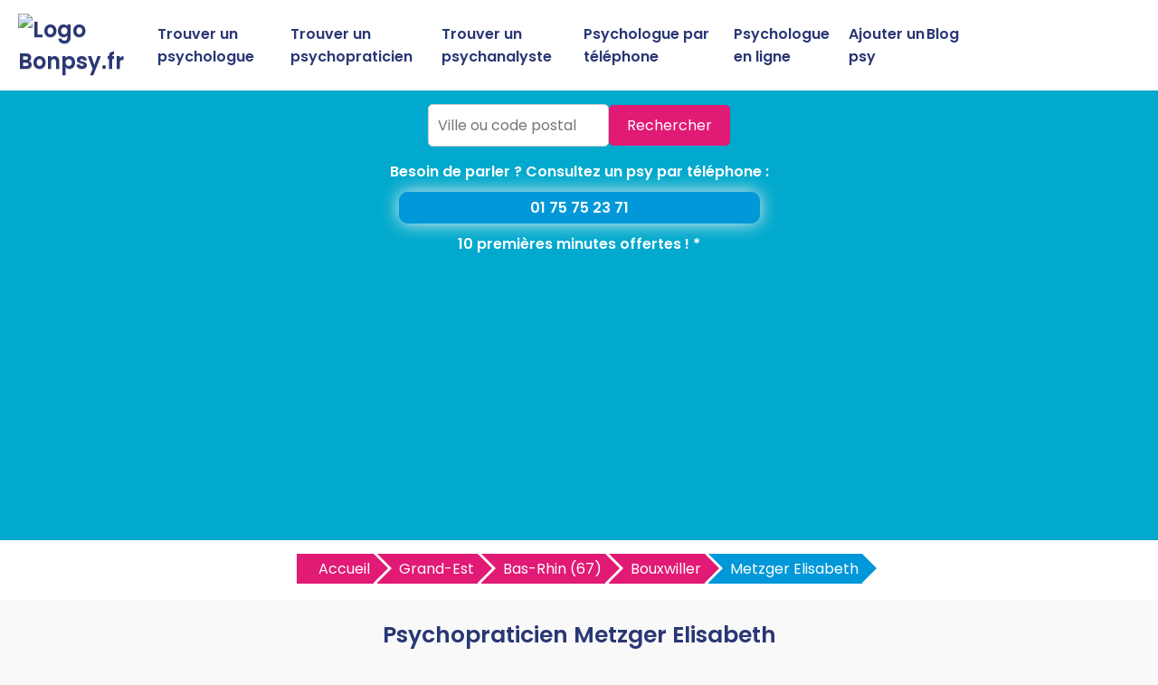

--- FILE ---
content_type: text/html
request_url: https://www.bonpsy.fr/psychopraticien-bouxwiller/metzger-elisabeth-17044.html
body_size: 8514
content:



<!DOCTYPE html>
<html lang="fr">
<head>
<meta charset="UTF-8">
<meta name="viewport" content="width=device-width, initial-scale=1.0">
<title>Metzger Elisabeth - Psychopraticien à Bouxwiller | BonPsy.fr</title>
<meta name="description" content="Découvrez Metzger Elisabeth, psychopraticien à Bouxwiller, sur BonPsy.fr : avis, infos et coordonnées pour prendre rendez-vous facilement." />
<link rel="canonical" href="https://www.bonpsy.fr/psychopraticien-bouxwiller/metzger-elisabeth-17044.html" />
<link rel="shortcut icon" href="https://www.bonpsy.fr/favicon.ico" />
<link href="https://fonts.googleapis.com/css2?family=Poppins:wght@400;600&display=swap" rel="stylesheet">
<link href="https://www.bonpsy.fr/style.css" rel="stylesheet">	
<link href="https://www.bonpsy.fr/style-concess.css" rel="stylesheet">	
<link href="https://www.bonpsy.fr/css/production/rCSS.css" rel="stylesheet" type="text/css" />	
<link rel="stylesheet" href="https://pro.fontawesome.com/releases/v5.10.0/css/all.css" integrity="sha384-AYmEC3Yw5cVb3ZcuHtOA93w35dYTsvhLPVnYs9eStHfGJvOvKxVfELGroGkvsg+p" crossorigin="anonymous"/>	
<meta name="google-site-verification" content="rOd_SvnyUkrDlmiDKo8TR2dArkECD1qh-Wqv7cCclrk" />
<script type="text/javascript" src="https://www.bonpsy.fr/js/production/jquery-1.11.2.min.js"></script>
<script src="https://maxcdn.bootstrapcdn.com/bootstrap/4.0.0/js/bootstrap.min.js" integrity="sha384-JZR6Spejh4U02d8jOt6vLEHfe/JQGiRRSQQxSfFWpi1MquVdAyjUar5+76PVCmYl" crossorigin="anonymous"></script>
<link rel="stylesheet" href="https://unpkg.com/leaflet@1.3.1/dist/leaflet.css" integrity="sha512-Rksm5RenBEKSKFjgI3a41vrjkw4EVPlJ3+OiI65vTjIdo9brlAacEuKOiQ5OFh7cOI1bkDwLqdLw3Zg0cRJAAQ=="crossorigin="" />
<script async src="https://pagead2.googlesyndication.com/pagead/js/adsbygoogle.js?client=ca-pub-5796841604425765"
     crossorigin="anonymous"></script>
</head>
<body>

<header>
    <div class="logo"><a href="https://www.bonpsy.fr" title="Trouvez le meilleur psy près de chez vous avec BonPsy.fr"><img src="https://www.bonpsy.fr/logo.jpg" alt="Logo Bonpsy.fr"></a></div>
    <div class="menu-icon" onclick="toggleMenu()">
        <span></span>
        <span></span>
        <span></span>
    </div>
    <nav>
        <ul id="menu">
            <li><a href="https://www.bonpsy.fr/meilleur-psychologue.html" title="Trouvez un psychologue">Trouver un psychologue</a></li>
			<li><a href="https://www.bonpsy.fr/meilleur-psychopraticien.html" title="Trouvez un psychopraticien">Trouver un psychopraticien</a></li>
			<li><a href="https://www.bonpsy.fr/meilleur-psychanalyste.html" title="Trouvez un psychanalyste">Trouver un psychanalyste</a></li>
            <li><a href="https://www.bonpsy.fr/psychologue-par-telephone.html" title="Consultez un psychologue par téléphone">Psychologue par téléphone</a></li>
            <li><a href="https://www.bonpsy.fr/psychologue-en-ligne.html" title="Consultez un psychologue en ligne">Psychologue en ligne</a></li>				
            <li><a href="https://www.bonpsy.fr/ajouter-psy.html" title="Ajouter un psy sur BonPsy.fr">Ajouter un psy</a></li>
            <li><a href="https://www.bonpsy.fr/blog/" title="Blog de BonPsy.fr">Blog</a></li>
        </ul>
    </nav>
</header>

<section class="hero1">
	<form action="https://www.bonpsy.fr/recherche2.php" id="searchthis" method="get">
    <div class="search-box">
        <input name="q" type="text" placeholder="Ville ou code postal">
        <button>Rechercher</button>
    </div>
	</form>
	<p>Besoin de parler ? Consultez un psy par téléphone :<a href="tel:0175752371">01 75 75 23 71</a>10 premières minutes offertes ! *</p>		
</section>

<section class="breadcrump-section">
<ul class="breadcrumb bc2x">
  <li><a href="/" >Accueil</a></li>
  <li><a href="https://www.bonpsy.fr/meilleur-psychopraticien-grand-est-r.html" title="Les meilleurs psychopraticiens en Grand-Est">Grand-Est</a></li>
	   
  <li><a href="https://www.bonpsy.fr/meilleur-psychopraticien-bas-rhin-67-d.html" title="Les meilleurs psychopraticiens Bas-Rhin">Bas-Rhin (67)</a></li> 
  <li><a href="https://www.bonpsy.fr/meilleur-psychopraticien-bouxwiller-67330-v.html" title="Les meilleurs psychopraticiens &agrave; Bouxwiller">Bouxwiller</a></li>    
  <li><a href="#">Metzger Elisabeth</a></li>


</ul>
</section>

<div class="container-intro">
<h1>Psychopraticien Metzger Elisabeth</h1>
<p>
Retrouvez ici toutes les informations pratiques sur le psychopraticien Metzger Elisabeth à Bouxwiller : téléphone, tarifs, horaires, types de thérapies proposées et profils des patients accueillis. Découvrez également les avis des internautes et ses coordonnées pour prendre rendez-vous rapidement.</p>
</div>
<div class="container">

    <div class="card2">
<h2>Coordonn&eacute;es</h2>	
<h3>Adresse</h3> 3 Rue Schattenmann 67330 Bouxwiller<h3>Téléphone</h3>
<p><a href="#" class="telopt2" data-id="17044">&#9742; Afficher le N° *</a><p>
</div>

<div class="card2">
<h2>Avis sur le psychopraticien Metzger Elisabeth</h2>	
<p>Découvrez ce que pensent les patients ayant consulté Metzger Elisabeth, psychopraticien à Bouxwiller. Ces avis mettent en lumière les méthodes utilisées, les résultats obtenus et l’accompagnement proposé. En lisant ces retours, vous pourrez mieux évaluer si Metzger Elisabeth est le psychopraticien adapté pour répondre à vos besoins spécifiques et objectifs de changement.</p>    		<div class="card-body">
    			<div class="row">
    				<div class="col-sm-4 text-center">
    					<div class="text-warning mt-4 mb-4">
    						<h3><span id="average_rating">0.0</span> / 5</h3>
    					</div>
    					<div class="mb-3">
    						<i class="fas fa-star star-light mr-1 main_star"></i>
                            <i class="fas fa-star star-light mr-1 main_star"></i>
                            <i class="fas fa-star star-light mr-1 main_star"></i>
                            <i class="fas fa-star star-light mr-1 main_star"></i>
                            <i class="fas fa-star star-light mr-1 main_star"></i>
	    				</div>
    					<h3 style="font-size:20px;"> <span id="total_review" >0</span> avis</h3>
    				</div>
    				<div class="col-sm-4">
    					<p>
                            <div class="progress-label-left"><b>5</b> <i class="fas fa-star text-warning"></i></div>

                            <div class="progress-label-right">(<span id="total_five_star_review">0</span>)</div>
                            <div class="progress">
                                <div class="progress-bar bg-warning" role="progressbar" aria-valuenow="0" aria-valuemin="0" aria-valuemax="100" id="five_star_progress"></div>
                            </div>
                        </p>
    					<p>
                            <div class="progress-label-left"><b>4</b> <i class="fas fa-star text-warning"></i></div>
                            
                            <div class="progress-label-right">(<span id="total_four_star_review">0</span>)</div>
                            <div class="progress">
                                <div class="progress-bar bg-warning" role="progressbar" aria-valuenow="0" aria-valuemin="0" aria-valuemax="100" id="four_star_progress"></div>
                            </div>               
                        </p>
    					<p>
                            <div class="progress-label-left"><b>3</b> <i class="fas fa-star text-warning"></i></div>
                            
                            <div class="progress-label-right">(<span id="total_three_star_review">0</span>)</div>
                            <div class="progress">
                                <div class="progress-bar bg-warning" role="progressbar" aria-valuenow="0" aria-valuemin="0" aria-valuemax="100" id="three_star_progress"></div>
                            </div>               
                        </p>
    					<p>
                            <div class="progress-label-left"><b>2</b> <i class="fas fa-star text-warning"></i></div>
                            
                            <div class="progress-label-right">(<span id="total_two_star_review">0</span>)</div>
                            <div class="progress">
                                <div class="progress-bar bg-warning" role="progressbar" aria-valuenow="0" aria-valuemin="0" aria-valuemax="100" id="two_star_progress"></div>
                            </div>               
                        </p>
    					<p>
                            <div class="progress-label-left"><b>1</b> <i class="fas fa-star text-warning"></i></div>
                            
                            <div class="progress-label-right">(<span id="total_one_star_review">0</span>)</div>
                            <div class="progress">
                                <div class="progress-bar bg-warning" role="progressbar" aria-valuenow="0" aria-valuemin="0" aria-valuemax="100" id="one_star_progress"></div>
                            </div>               
                        </p>
    				</div>
    				<div class="col-sm-4 text-center">
    					<div class="mt-4 mb-3" style="font-size:20px;">Laisser un avis</div>
    					<button type="button" name="add_review" id="add_review" class="btn btn-primary" style="font-size:20px;">Evaluer</button>
    				</div>
    			</div>
    		</div>

    	<div class="mt-5" id="review_content"></div>
		
<div id="review_modal" class="modal" tabindex="-1" role="dialog">
  	<div class="modal-dialog modal-dialog-centered" role="document">
    	<div class="modal-content">
	      	<div class="modal-header">
	        	<h3 class="modal-title" style="font-size:20px;">Evaluer Metzger Elisabeth</h3>
	        	<button type="button" class="close" data-dismiss="modal" aria-label="Close">
	          		<span aria-hidden="true">&times;</span>
	        	</button>
	      	</div>
	      	<div class="modal-body">
	      		<div class="text-center mt-2 mb-4">
	        		<i style="font-size:20px;" class="fas fa-star star-light submit_star mr-1" id="submit_star_1" data-rating="1"></i>
                    <i style="font-size:20px;" class="fas fa-star star-light submit_star mr-1" id="submit_star_2" data-rating="2"></i>
                    <i style="font-size:20px;" class="fas fa-star star-light submit_star mr-1" id="submit_star_3" data-rating="3"></i>
                    <i style="font-size:20px;" class="fas fa-star star-light submit_star mr-1" id="submit_star_4" data-rating="4"></i>
                    <i style="font-size:20px;" class="fas fa-star star-light submit_star mr-1" id="submit_star_5" data-rating="5"></i>
	        	</div>
	        	<div class="form-group" >
	        		<input style="font-size:15px;" type="text" name="user_name" id="user_name" class="form-control" placeholder="Votre nom" />
	        	</div>
	        	<div class="form-group">
	        		<textarea style="font-size:15px;" name="user_review" id="user_review" class="form-control" placeholder="Votre avis"></textarea>
	        	</div>
	        	<div class="form-group text-center mt-4">
	        		<button style="font-size:15px;" type="button" class="btn btn-primary" id="save_review">Soumettre</button>
	        	</div>
	      	</div>
    	</div>
  	</div>
</div>

<style>
.progress-label-left
{
    float: left;
    margin-right: 0.5em;
    line-height: 1em;
}
.progress-label-right
{
    float: right;
    margin-left: 0.3em;
    line-height: 1em;
}
.star-light
{
	color:#e9ecef;
}
</style>

<input type=hidden id=id_recup value=17044 />
<input type=hidden id=uri value=/psychopraticien-bouxwiller/metzger-elisabeth-17044.html />
<input type=hidden id=type value=psy />

<script>

var id = document.getElementById('id_recup').value; 
var uri = document.getElementById('uri').value; 
var type = document.getElementById('type').value; 

$(document).ready(function(){

	var rating_data = 0;

    $('#add_review').click(function(){

        $('#review_modal').modal('show');

    });

    $(document).on('mouseenter', '.submit_star', function(){

        var rating = $(this).data('rating');

        reset_background();

        for(var count = 1; count <= rating; count++)
        {

            $('#submit_star_'+count).addClass('text-warning');

        }

    });

    function reset_background()
    {
        for(var count = 1; count <= 5; count++)
        {

            $('#submit_star_'+count).addClass('star-light');

            $('#submit_star_'+count).removeClass('text-warning');

        }
    }

    $(document).on('mouseleave', '.submit_star', function(){

        reset_background();

        for(var count = 1; count <= rating_data; count++)
        {

            $('#submit_star_'+count).removeClass('star-light');

            $('#submit_star_'+count).addClass('text-warning');
        }

    });

    $(document).on('click', '.submit_star', function(){

        rating_data = $(this).data('rating');

    });

    $('#save_review').click(function(){

        var user_name = $('#user_name').val();

        var user_review = $('#user_review').val();

        if(user_name == '' || user_review == '')
        {
            alert("Merci de renseigner tous les champs.");
            return false;
        }
        else
        {
            $.ajax({
                url:"https://www.bonpsy.fr/submit_rating.php",
                method:"POST",
                data:{rating_data:rating_data, user_name:user_name, user_review:user_review, id:id, uri:uri, type:type},
                success:function(data)
                {
                    $('#review_modal').modal('hide');

                    load_rating_data();

                    alert(data);
                }
            })
        }

    });

    load_rating_data();

    function load_rating_data()
    {
        $.ajax({
		    url:"https://www.bonpsy.fr/submit_rating.php",
            method:"POST",
            data:{action:'load_data', id:id, type:type},
            dataType:"JSON",
            success:function(data)
            {
                $('#average_rating').text(data.average_rating);
                $('#total_review').text(data.total_review);

                var count_star = 0;

                $('.main_star').each(function(){
                    count_star++;
                    if(Math.ceil(data.average_rating) >= count_star)
                    {
                        $(this).addClass('text-warning');
                        $(this).addClass('star-light');
                    }
                });

                $('#total_five_star_review').text(data.five_star_review);

                $('#total_four_star_review').text(data.four_star_review);

                $('#total_three_star_review').text(data.three_star_review);

                $('#total_two_star_review').text(data.two_star_review);

                $('#total_one_star_review').text(data.one_star_review);

                $('#five_star_progress').css('width', (data.five_star_review/data.total_review) * 100 + '%');

                $('#four_star_progress').css('width', (data.four_star_review/data.total_review) * 100 + '%');

                $('#three_star_progress').css('width', (data.three_star_review/data.total_review) * 100 + '%');

                $('#two_star_progress').css('width', (data.two_star_review/data.total_review) * 100 + '%');

                $('#one_star_progress').css('width', (data.one_star_review/data.total_review) * 100 + '%');

                if(data.review_data.length > 0)
                {
                    var html = '';

                    for(var count = 0; count < data.review_data.length; count++)
                    {
                        html += '<div class="row mb-3">';

                        html += '<div class="col-sm-1"><div class="rounded-circle bg-danger text-white pt-2 pb-2"><div class="text-center">'+data.review_data[count].user_name.charAt(0)+'</div></div></div>';

                        html += '<div class="col-sm-11">';

                        html += '<div class="card1">';

                        html += '<div class="card-header"><b>'+data.review_data[count].user_name+'</b></div>';

                        html += '<div class="card-body">';

                        for(var star = 1; star <= 5; star++)
                        {
                            var class_name = '';

                            if(data.review_data[count].rating >= star)
                            {
                                class_name = 'text-warning';
                            }
                            else
                            {
                                class_name = 'star-light';
                            }

                            html += '<i class="fas fa-star '+class_name+' mr-1"></i>';
                        }

                        html += '<br />';

                        html += data.review_data[count].user_review;

                        html += '</div>';

                        html += '<div class="card-footer text-right">On '+data.review_data[count].datetime+'</div>';

                        html += '</div>';

                        html += '</div>';

                        html += '</div>';
                    }

                    $('#review_content').html(html);
                }
            }
        })
    }

});
</script>	
<p>Vous avez d&eacute;j&agrave; consult&eacute; Metzger Elisabeth ? Vous pensez que c'est le meilleur psychopraticien sur Bouxwiller ? Au contraire, vous avez &eacute;t&eacute; d&eacute;&ccedil;u(e) ? Quoiqu'il en soit, donnez votre avis sur Metzger Elisabeth et guidez ainsi les internautes vers un bon psychopraticien sur Bouxwiller et ses environs.</p>

</div>

    <div class="card2">
        <h2>Présentation du psychopraticien Metzger Elisabeth à Bouxwiller</h3>
<p>
Besoin de consulter un psychopraticien sur Bouxwiller ?
Si vous êtes confronté à des difficultés comme le stress, les troubles anxieux, des blocages émotionnels, ou des conflits personnels ou professionnels, Metzger Elisabeth peut vous accompagner.
Le psychopraticien propose des approches pratiques et ciblées pour vous aider à comprendre et dépasser vos blocages, améliorer vos relations, ou encore développer des stratégies concrètes face à des situations complexes. En travaillant sur des objectifs précis, Metzger Elisabeth vous aide à retrouver confiance en vous et à progresser efficacement dans votre vie quotidienne.</p>
<h3>Types de psychoth&eacute;rapies</h3>	
<p>Aucune information sur les mod&egrave;les th&eacute;rapeutiques et techniques psychoth&eacute;rapiques.</p><h3>Types de patients</h3>
<p>Aucune information sur les consultations enfant, adolescent, adulte, couple et famille.</p></p>
    </div>
	    <div class="card2">
        <h2>Informations pratiques</h2>
<h3 class="heading">Horaires</h3>
<p>Aucune information sur les horaires de consultations.</p><h3 class="heading">Tarifs</h3>
<p>Aucune information sur le prix de la consultation.</p><h3>Prendre rendez-vous avec Metzger Elisabeth</h3>
<p>La prise de rendez-vous ne se fait que par t&eacute;l&eacute;phone uniquement.</p>
Pour prendre rendez-vous avec Metzger Elisabeth à Bouxwiller, appelez dès maintenant le numéro suivant :
<p><a href="#" class="telopt2" data-id="17044">&#9742; Afficher le N° *</a><p>
<h3>Plan d'accès</h3>
<script src="https://unpkg.com/leaflet@1.3.1/dist/leaflet.js" integrity="sha512-/Nsx9X4HebavoBvEBuyp3I7od5tA0UzAxs+j83KgC8PU0kgB4XiK4Lfe4y4cgBtaRJQEIFCW+oC506aPT2L1zw=="crossorigin=""></script>
		<script type="text/javascript">
			var lat = 48.8233;
			var lon = 7.47709;
			var macarte = null;
			function initMap() {
                macarte = L.map('map').setView([lat, lon], 16);
                L.tileLayer('https://{s}.tile.openstreetmap.fr/osmfr/{z}/{x}/{y}.png', {
                    attribution: 'donn&eacute;es © <a href="//osm.org/copyright" rel="nofollow">OpenStreetMap</a>/ODbL - rendu <a href="//openstreetmap.fr" rel="nofollow">OSM France</a>',
                    minZoom: 1,
                    maxZoom: 20
                }).addTo(macarte);
var marker = L.marker([lat, lon]).addTo(macarte);
            }
			window.onload = function(){
				initMap(); 
			};

		</script>
		<style type="text/css">
			#map{ 
				height:400px;
			}
		</style>
		<div id="map">
		</div>

    </div>
</div>	



<section class="last-section-intro">
<h2>Psychopraticiens à proximité</h2>
<div class="villes-prox-villes">

<div class="card3">
<h3><a href="https://www.bonpsy.fr/psychopraticien-issenhausen/heitz-charles-17046.html" title="Heitz Charles, psychopraticien &agrave; Issenhausen">Psychopraticien Heitz Charles</a></h3>
<p><div class="simpleRatings" style="margin-top:20px;"><form method="post" action="#" class="starsmediumorange" style="width:100px; height:20px" title="Pas encore &eacute;valu&eacute;"><div class="average" style="width:0%" title="Pas encore &eacute;valu&eacute;"></div></form></div></p>
<p>2 Rue de l'Eglise 67330 Issenhausen</p>
<p><a href="#" class="telopt" data-id="17046">&#9742; Afficher le N° *</a></p>
</div>
<div class="card3">
<h3><a href="https://www.bonpsy.fr/psychopraticien-steinbourg/muller-natacha-17138.html" title="Muller Natacha, psychopraticien &agrave; Steinbourg">Psychopraticien Muller Natacha</a></h3>
<p><div class="simpleRatings" style="margin-top:20px;"><form method="post" action="#" class="starsmediumorange" style="width:100px; height:20px" title="Pas encore &eacute;valu&eacute;"><div class="average" style="width:0%" title="Pas encore &eacute;valu&eacute;"></div></form></div></p>
<p>10 Rue Mar Leclerc 67790 Steinbourg</p>
<p><a href="#" class="telopt" data-id="17138">&#9742; Afficher le N° *</a></p>
</div>
<div class="card3">
<h3><a href="https://www.bonpsy.fr/psychopraticien-ettendorf/lesquerade-diane-17047.html" title="Lesquerade Diane, psychopraticien &agrave; Ettendorf">Psychopraticien Lesquerade Diane</a></h3>
<p><div class="simpleRatings" style="margin-top:20px;"><form method="post" action="#" class="starsmediumorange" style="width:100px; height:20px" title="Pas encore &eacute;valu&eacute;"><div class="average" style="width:0%" title="Pas encore &eacute;valu&eacute;"></div></form></div></p>
<p>135 Rue St Jean 67350 Ettendorf</p>
<p><a href="#" class="telopt" data-id="17047">&#9742; Afficher le N° *</a></p>
</div>
<div class="card3">
<h3><a href="https://www.bonpsy.fr/psychopraticien-bernolsheim/guillaume-hubert-16966.html" title="Guillaume Hubert, psychopraticien &agrave; Bernolsheim">Psychopraticien Guillaume Hubert</a></h3>
<p><div class="simpleRatings" style="margin-top:20px;"><form method="post" action="#" class="starsmediumorange" style="width:100px; height:20px" title="Pas encore &eacute;valu&eacute;"><div class="average" style="width:0%" title="Pas encore &eacute;valu&eacute;"></div></form></div></p>
<p>33 Rue Principale 67170 Bernolsheim</p>
<p><a href="#" class="telopt" data-id="16966">&#9742; Afficher le N° *</a></p>
</div>
<div class="card3">
<h3><a href="https://www.bonpsy.fr/psychopraticien-batzendorf/fournier-antoinette-17073.html" title="Fournier Antoinette, psychopraticien &agrave; Batzendorf">Psychopraticien Fournier Antoinette</a></h3>
<p><div class="simpleRatings" style="margin-top:20px;"><form method="post" action="#" class="starsmediumorange" style="width:100px; height:20px" title="Pas encore &eacute;valu&eacute;"><div class="average" style="width:0%" title="Pas encore &eacute;valu&eacute;"></div></form></div></p>
<p>5 Rue Aulnes 67500 Batzendorf</p>
<p><a href="#" class="telopt" data-id="17073">&#9742; Afficher le N° *</a></p>
</div>
<div class="card3">
<h3><a href="https://www.bonpsy.fr/psychopraticien-batzendorf/asso-europeenne-therapie-psychocorporelle-relationnelle-17072.html" title="Asso Europeenne Thérapie Psychocorporelle Relationnelle, psychopraticien &agrave; Batzendorf">Psychopraticien Asso Europeenne Thérapie Psychocorporelle Relationnelle</a></h3>
<p><div class="simpleRatings" style="margin-top:20px;"><form method="post" action="#" class="starsmediumorange" style="width:100px; height:20px" title="Pas encore &eacute;valu&eacute;"><div class="average" style="width:0%" title="Pas encore &eacute;valu&eacute;"></div></form></div></p>
<p>5 Rue Aulnes 67500 Batzendorf</p>
<p><a href="#" class="telopt" data-id="17072">&#9742; Afficher le N° *</a></p>
</div>
<div class="card3">
<h3><a href="https://www.bonpsy.fr/psychopraticien-niederschaeffolsheim/trompeter-michele-17092.html" title="Trompeter Michèle, psychopraticien &agrave; Niederschaeffolsheim">Psychopraticien Trompeter Michèle</a></h3>
<p><div class="simpleRatings" style="margin-top:20px;"><form method="post" action="#" class="starsmediumorange" style="width:100px; height:20px" title="Pas encore &eacute;valu&eacute;"><div class="average" style="width:0%" title="Pas encore &eacute;valu&eacute;"></div></form></div></p>
<p>51 Rue Général de Gaulle 67500 Niederschaeffolsheim</p>
<p><a href="#" class="telopt" data-id="17092">&#9742; Afficher le N° *</a></p>
</div>
<div class="card3">
<h3><a href="https://www.bonpsy.fr/psychopraticien-brumath/thomas-christine-16971.html" title="Thomas Christine, psychopraticien &agrave; Brumath">Psychopraticien Thomas Christine</a></h3>
<p><div class="simpleRatings" style="margin-top:20px;"><form method="post" action="#" class="starsmediumorange" style="width:100px; height:20px" title="Pas encore &eacute;valu&eacute;"><div class="average" style="width:0%" title="Pas encore &eacute;valu&eacute;"></div></form></div></p>
<p>12 A Rue André Malraux 67170 Brumath</p>
<p><a href="#" class="telopt" data-id="16971">&#9742; Afficher le N° *</a></p>
</div>
<div class="card3">
<h3><a href="https://www.bonpsy.fr/psychopraticien-brumath/klein-ayline-16970.html" title="Klein Ayline, psychopraticien &agrave; Brumath">Psychopraticien Klein Ayline</a></h3>
<p><div class="simpleRatings" style="margin-top:20px;"><form method="post" action="#" class="starsmediumorange" style="width:100px; height:20px" title="Pas encore &eacute;valu&eacute;"><div class="average" style="width:0%" title="Pas encore &eacute;valu&eacute;"></div></form></div></p>
<p>4 Rue Cerf 67170 Brumath</p>
<p><a href="#" class="telopt" data-id="16970">&#9742; Afficher le N° *</a></p>
</div></div>
</section>

<section class="footer">
        <p>Copyright ©BonPsy.fr 2017 - 2025</p>
		<p><a href="https://www.bonpsy.fr/mentions-legales.html" title="Les mentions légales de BonPsy.fr">Mentions légales</a> - <a href="https://www.bonpsy.fr/mentions-legales.html#contact" title="Nous contacter">Nous contacter</a></p>
<p>* 10 premières minutes offertes, puis 2,50€/min supplémentaire, sans engagement.</p>
    <p>Psy par villes</p>

	
    <div class="recherche-villes-grid">
	    <div class="ville-card"><a href="https://www.bonpsy.fr/meilleur-psychologue-aix-en-provence-13100-v.html" title="Trouver un psychologue &agrave; Aix En Provence">Psychologue Aix En Provence</a></div><div class="ville-card"><a href="https://www.bonpsy.fr/meilleur-psychopraticien-aix-en-provence-13100-v.html" title="Trouver un psychopraticien &agrave; Aix En Provence">Psychopraticien Aix En Provence</a></div><div class="ville-card"><a href="https://www.bonpsy.fr/meilleur-psychanalyste-aix-en-provence-13100-v.html" title="Trouver un psychanalyste &agrave; Aix En Provence">Psychanalyste Aix En Provence</a></div><div class="ville-card"><a href="https://www.bonpsy.fr/meilleur-psychologue-bordeaux-33000-v.html" title="Trouver un psychologue &agrave; Bordeaux">Psychologue Bordeaux</a></div><div class="ville-card"><a href="https://www.bonpsy.fr/meilleur-psychopraticien-bordeaux-33000-v.html" title="Trouver un psychopraticien &agrave; Bordeaux">Psychopraticien Bordeaux</a></div><div class="ville-card"><a href="https://www.bonpsy.fr/meilleur-psychanalyste-bordeaux-33000-v.html" title="Trouver un psychanalyste &agrave; Bordeaux">Psychanalyste Bordeaux</a></div><div class="ville-card"><a href="https://www.bonpsy.fr/meilleur-psychologue-grenoble-38000-v.html" title="Trouver un psychologue &agrave; Grenoble">Psychologue Grenoble</a></div><div class="ville-card"><a href="https://www.bonpsy.fr/meilleur-psychopraticien-grenoble-38000-v.html" title="Trouver un psychopraticien &agrave; Grenoble">Psychopraticien Grenoble</a></div><div class="ville-card"><a href="https://www.bonpsy.fr/meilleur-psychanalyste-grenoble-38000-v.html" title="Trouver un psychanalyste &agrave; Grenoble">Psychanalyste Grenoble</a></div><div class="ville-card"><a href="https://www.bonpsy.fr/meilleur-psychologue-lyon-69000-v.html" title="Trouver un psychologue &agrave; Lyon">Psychologue Lyon</a></div><div class="ville-card"><a href="https://www.bonpsy.fr/meilleur-psychopraticien-lyon-69000-v.html" title="Trouver un psychopraticien &agrave; Lyon">Psychopraticien Lyon</a></div><div class="ville-card"><a href="https://www.bonpsy.fr/meilleur-psychanalyste-lyon-69000-v.html" title="Trouver un psychanalyste &agrave; Lyon">Psychanalyste Lyon</a></div><div class="ville-card"><a href="https://www.bonpsy.fr/meilleur-psychologue-paris-75000-v.html" title="Trouver un psychologue &agrave; Paris">Psychologue Paris</a></div><div class="ville-card"><a href="https://www.bonpsy.fr/meilleur-psychopraticien-paris-75000-v.html" title="Trouver un psychopraticien &agrave; Paris">Psychopraticien Paris</a></div><div class="ville-card"><a href="https://www.bonpsy.fr/meilleur-psychanalyste-paris-75000-v.html" title="Trouver un psychanalyste &agrave; Paris">Psychanalyste Paris</a></div><div class="ville-card"><a href="https://www.bonpsy.fr/meilleur-psychologue-marseille-13000-v.html" title="Trouver un psychologue &agrave; Marseille">Psychologue Marseille</a></div><div class="ville-card"><a href="https://www.bonpsy.fr/meilleur-psychopraticien-marseille-13000-v.html" title="Trouver un psychopraticien &agrave; Marseille">Psychopraticien Marseille</a></div><div class="ville-card"><a href="https://www.bonpsy.fr/meilleur-psychanalyste-marseille-13000-v.html" title="Trouver un psychanalyste &agrave; Marseille">Psychanalyste Marseille</a></div><div class="ville-card"><a href="https://www.bonpsy.fr/meilleur-psychologue-nantes-44000-v.html" title="Trouver un psychologue &agrave; Nantes">Psychologue Nantes</a></div><div class="ville-card"><a href="https://www.bonpsy.fr/meilleur-psychopraticien-nantes-44000-v.html" title="Trouver un psychopraticien &agrave; Nantes">Psychopraticien Nantes</a></div><div class="ville-card"><a href="https://www.bonpsy.fr/meilleur-psychanalyste-nantes-44000-v.html" title="Trouver un psychanalyste &agrave; Nantes">Psychanalyste Nantes</a></div><div class="ville-card"><a href="https://www.bonpsy.fr/meilleur-psychologue-strasbourg-67000-v.html" title="Trouver un psychologue &agrave; Strasbourg">Psychologue Strasbourg</a></div><div class="ville-card"><a href="https://www.bonpsy.fr/meilleur-psychopraticien-strasbourg-67000-v.html" title="Trouver un psychopraticien &agrave; Strasbourg">Psychopraticien Strasbourg</a></div><div class="ville-card"><a href="https://www.bonpsy.fr/meilleur-psychanalyste-strasbourg-67000-v.html" title="Trouver un psychanalyste &agrave; Strasbourg">Psychanalyste Strasbourg</a></div><div class="ville-card"><a href="https://www.bonpsy.fr/meilleur-psychologue-lille-59000-v.html" title="Trouver un psychologue &agrave; Lille">Psychologue Lille</a></div><div class="ville-card"><a href="https://www.bonpsy.fr/meilleur-psychopraticien-lille-59000-v.html" title="Trouver un psychopraticien &agrave; Lille">Psychopraticien Lille</a></div><div class="ville-card"><a href="https://www.bonpsy.fr/meilleur-psychanalyste-lille-59000-v.html" title="Trouver un psychanalyste &agrave; Lille">Psychanalyste Lille</a></div><div class="ville-card"><a href="https://www.bonpsy.fr/meilleur-psychologue-nice-06000-v.html" title="Trouver un psychologue &agrave; Nice">Psychologue Nice</a></div><div class="ville-card"><a href="https://www.bonpsy.fr/meilleur-psychopraticien-nice-06000-v.html" title="Trouver un psychopraticien &agrave; Nice">Psychopraticien Nice</a></div><div class="ville-card"><a href="https://www.bonpsy.fr/meilleur-psychanalyste-nice-06000-v.html" title="Trouver un psychanalyste &agrave; Nice">Psychanalyste Nice</a></div><div class="ville-card"><a href="https://www.bonpsy.fr/meilleur-psychologue-montpellier-34000-v.html" title="Trouver un psychologue &agrave; Montpellier">Psychologue Montpellier</a></div><div class="ville-card"><a href="https://www.bonpsy.fr/meilleur-psychopraticien-montpellier-34000-v.html" title="Trouver un psychopraticien &agrave; Montpellier">Psychopraticien Montpellier</a></div><div class="ville-card"><a href="https://www.bonpsy.fr/meilleur-psychanalyste-montpellier-34000-v.html" title="Trouver un psychanalyste &agrave; Montpellier">Psychanalyste Montpellier</a></div><div class="ville-card"><a href="https://www.bonpsy.fr/meilleur-psychologue-rennes-35000-v.html" title="Trouver un psychologue &agrave; Rennes">Psychologue Rennes</a></div><div class="ville-card"><a href="https://www.bonpsy.fr/meilleur-psychopraticien-rennes-35000-v.html" title="Trouver un psychopraticien &agrave; Rennes">Psychopraticien Rennes</a></div><div class="ville-card"><a href="https://www.bonpsy.fr/meilleur-psychanalyste-rennes-35000-v.html" title="Trouver un psychanalyste &agrave; Rennes">Psychanalyste Rennes</a></div><div class="ville-card"><a href="https://www.bonpsy.fr/meilleur-psychologue-toulouse-31000-v.html" title="Trouver un psychologue &agrave; Toulouse">Psychologue Toulouse</a></div><div class="ville-card"><a href="https://www.bonpsy.fr/meilleur-psychopraticien-toulouse-31000-v.html" title="Trouver un psychopraticien &agrave; Toulouse">Psychopraticien Toulouse</a></div><div class="ville-card"><a href="https://www.bonpsy.fr/meilleur-psychanalyste-toulouse-31000-v.html" title="Trouver un psychanalyste &agrave; Toulouse">Psychanalyste Toulouse</a></div>		
    </div>

<!-- Google tag (gtag.js) -->
<script async src="https://www.googletagmanager.com/gtag/js?id=G-WR828CKDJ8"></script>
<script>
  window.dataLayer = window.dataLayer || [];
  function gtag(){dataLayer.push(arguments);}
  gtag('js', new Date());

  gtag('config', 'G-WR828CKDJ8');
</script>


<script>
    function toggleMenu() {
        const menu = document.getElementById('menu');
        menu.classList.toggle('show');
    }
</script>

<link rel="stylesheet" type="text/css" href="https://www.bonpsy.fr/css/production/aide.css" media="all" />

<div class="aide-overlay" id="aide-overlay" role="dialog" aria-modal="true" aria-labelledby="aide-title" aria-describedby="aide-desc">
  <div class="aide-dialog">
    <button class="aide-close" type="button" id="aide-close" aria-label="Fermer le popup">✕</button>

    <div class="aide-header">
      <div class="aide-title" id="aide-title">Besoin d'aide&nbsp;?</div>
    </div>

    <div class="aide-body">
      <p id="aide-desc">
        <strong>Un simple échange peut tout changer</strong>. Nos psychologues sont là pour vous écouter, vous soutenir et vous aider à y voir plus clair. Appelez maintenant, sans rendez-vous, en toute confidentialité.
      </p>
    </div>

    <div class="aide-actions">
<a class="aide-btn-primary" id="aide-call" href="tel:0175752371" rel="nofollow">
  <svg viewBox="0 0 24 24" fill="currentColor" aria-hidden="true">
    <path d="M21 16.5v2a2 2 0 0 1-2.18 2 19.8 19.8 0 0 1-8.63-3.08A19.46 19.46 0 0 1 3.58 10.8 19.8 19.8 0 0 1 .5 2.18 2 2 0 0 1 2.5 0h2A2 2 0 0 1 6.5 1.72c.2.76.46 1.5.78 2.22a2 2 0 0 1-.45 2.11L6 7a16 16 0 0 0 7 7l.95-.83a2 2 0 0 1 2.11-.45c.72.32 1.46.58 2.22.78A2 2 0 0 1 21 16.5Z"/>
  </svg>
  01 75 75 23 71	
</a>
    </div>

    <div class="aide-footer-note">
    10 premières minutes offertes ! 7j/7, de 8h à 3h (puis 2.50€/min payable par CB).
    </div>
  </div>
</div>

<script>
  (function () {
    // ▼ Variable pour le temps d’apparition (en millisecondes)
    var AIDE_POPUP_DELAY_MS = 100; // ex. 900 = 0,9 seconde

    var overlay = document.getElementById('aide-overlay');
    var btnClose = document.getElementById('aide-close');

    function openPopup() {
      overlay.classList.add('aide-open');
      var callBtn = document.getElementById('aide-call');
      if (callBtn) { callBtn.focus(); }
    }
    function closePopup() {
      overlay.classList.remove('aide-open');
    }

    btnClose.addEventListener('click', closePopup);
    overlay.addEventListener('click', function (e) {
      if (e.target === overlay) closePopup();
    });
    document.addEventListener('keydown', function (e) {
      if (e.key === 'Escape') closePopup();
    });

    window.addEventListener('load', function () {
      setTimeout(openPopup, AIDE_POPUP_DELAY_MS);
    });
  })();
</script>

<script>
  document.addEventListener('DOMContentLoaded', function () {
    const popup = document.getElementById('popup-bottom');
    const closeBtn = document.getElementById('popup-close');
    let hasScrolled = false;

    // Affiche au premier scroll
    window.addEventListener('scroll', function () {
      if (!hasScrolled && window.scrollY > 50) {
        popup.classList.remove('popup-hidden');
        popup.classList.add('popup-visible');
        hasScrolled = true;
      }
    });

    // Ferme le popup
    closeBtn.addEventListener('click', function () {
      popup.classList.remove('popup-visible');
      popup.classList.add('popup-hidden');
    });
  });
</script>

	
</section>
<script>
$(document).ready(function() {
$('.telopt2').click(function() {
var elem = $(this);
var id = $(this).attr('data-id');
var viewId = '696f4862ad86ba183e096a0f';
$.ajax({
url: '/Optico/click_tel.php',
data: {
id: id,
//tel: '',
view_id: viewId
},
dataType: 'json',
success: function(result) {
if (result.status == 1) {
var text = result.phone_number;
if (result.phone_code) {
text += "Code: " + result.phone_code;
}
html = '<div id="textNum">' +
'<div><a href="tel:' + result.phone_number + '">' + result.phone_number + '</a></div>' +
'</div>';
elem.parent().html(html);
setTimeout(raz_button, 300000);
}
}
});
return false;
})		
})			
		
</script>	
<script>
$(document).ready(function() {
$('.telopt').click(function() {
var elem = $(this);
var id = $(this).attr('data-id');
var viewId = '696f4862ad86ba183e096a0f';
$.ajax({
url: '/Optico/click_tel.php',
data: {
id: id,
//tel: '',
view_id: viewId
},
dataType: 'json',
success: function(result) {
if (result.status == 1) {
var text = result.phone_number;
if (result.phone_code) {
text += "Code: " + result.phone_code;
}
html = '<div id="textNum">' +
'<div><a href="tel:' + result.phone_number + '">' + result.phone_number + '</a></div>' +
'</div>';
elem.parent().html(html);
setTimeout(raz_button, 300000);
}
}
});
return false;
})		
})			
		
</script>	

</body>
</html>

--- FILE ---
content_type: text/html; charset=utf-8
request_url: https://www.google.com/recaptcha/api2/aframe
body_size: 262
content:
<!DOCTYPE HTML><html><head><meta http-equiv="content-type" content="text/html; charset=UTF-8"></head><body><script nonce="865mmXiDhacOs8e9CdEQwg">/** Anti-fraud and anti-abuse applications only. See google.com/recaptcha */ try{var clients={'sodar':'https://pagead2.googlesyndication.com/pagead/sodar?'};window.addEventListener("message",function(a){try{if(a.source===window.parent){var b=JSON.parse(a.data);var c=clients[b['id']];if(c){var d=document.createElement('img');d.src=c+b['params']+'&rc='+(localStorage.getItem("rc::a")?sessionStorage.getItem("rc::b"):"");window.document.body.appendChild(d);sessionStorage.setItem("rc::e",parseInt(sessionStorage.getItem("rc::e")||0)+1);localStorage.setItem("rc::h",'1768900709008');}}}catch(b){}});window.parent.postMessage("_grecaptcha_ready", "*");}catch(b){}</script></body></html>

--- FILE ---
content_type: text/css
request_url: https://www.bonpsy.fr/style.css
body_size: 5134
content:
/* Reset & Base */


* {
margin: 0;
padding: 0;
box-sizing: border-box;
}

body {
font-family: 'Poppins', sans-serif;
background-color: #f9f9f9;
color: #333;
}

/* Header & Menu */
header {
background: #fff; /* Menu background blanc */
padding: 15px 20px;
display: flex;
align-items: center;
justify-content: center;
position: relative;
z-index: 1000;

}



.logo {
font-size: 24px; 
font-weight: 600; 
color: #2A3775; 
text-shadow: 0 1px 0 #ccc;



}
		
.logo a {
font-size: 24px;
font-weight: 600;
color: #2A3775;
			text-decoration: none;
}

nav {
flex-grow: 1;
}

nav ul {
list-style: none;
display: flex;
justify-content: center;
gap: 20px;
padding-right: 200px;
}

nav ul li a {
text-decoration: none;
color: #2A3775;
font-weight: 600; /* Liens en gras */
border-radius: 5px;
transition: background-color 0.3s ease, color 0.3s ease;
}

nav ul li a:hover {
background-color: #2A3775;
color: #fff;
padding: 5px 10px;	
}

.menu-icon {
display: none;
cursor: pointer;
flex-direction: column;
gap: 5px;
}

.menu-icon span {
display: block;
height: 3px;
width: 25px;
background-color: #2A3775;
border-radius: 2px;
}

/* Sous-menu */
.submenu {
    display: none; /* Masquer par défaut */
    position: absolute;
    background: #fff; /* Fond blanc */
    padding: 10px 0;
    box-shadow: 0px 4px 6px rgba(0, 0, 0, 0.1);
    border-radius: 5px;
    z-index: 10;
}

nav ul li {
    position: relative; /* Position relative pour que le sous-menu s'affiche correctement */
}

nav ul li:hover .submenu {
    display: block; /* Afficher au survol */
}

.submenu li {
    padding: 5px 20px;
    text-align: left;
}

.submenu li a {
    text-decoration: none;
    color: #2A3775;
    font-weight: 500;
    display: block;
    transition: background-color 0.3s ease, color 0.3s ease;
}

.submenu li a:hover {
    background-color: #2A3775;
    color: #fff;
padding: 5px 10px;	
}


@media (max-width: 768px) {
.menu-icon {
display: flex;
position: absolute;
right: 20px;
top: 50%;
transform: translateY(-50%);

}

nav ul {
display: none;
flex-direction: column;
position: absolute;
top: 60px;
left: 10px;
background: #fff;
border: 1px solid #ddd;
box-shadow: 0 4px 6px rgba(0, 0, 0, 0.1);
padding: 10px;
border-radius: 5px;
width: 200px;
}

nav ul.show {
display: flex;
}

nav ul li {
margin-bottom: 10px;
}


}

/* Hero Section */

.hero-concess {
background: #00A9CD; /* Dégradé bleu clair */
color: #fff;
text-align: center;
padding: 20px 20px;
display: flex;
flex-direction: column;
justify-content: center;
align-items: center;
}

.hero {
background: #00A9CD; /* Dégradé bleu clair */
color: #fff;
text-align: center;
/*padding: 60px 20px; */
padding: 30px 20px;
display: flex;
flex-direction: column;
justify-content: center;
align-items: center;
}

.hero h1 {
font-size: 32px;
font-weight: 600;
margin-bottom: 20px;
}

.hero p {
font-size: 16px;
margin-bottom: 30px;
color: #fff;
}

.hero1 {
background: #00A9CD; /* Dégradé bleu clair */
color: #fff;
text-align: center;
/*padding: 60px 20px; */
padding: 15px 20px;
display: flex;
flex-direction: column;
justify-content: center;
align-items: center;
}

.hero1 h1 {
font-size: 32px;
font-weight: 600;
margin-bottom: 20px;
}

.hero1 p {
font-size: 16px;
margin-top: 15px;
color: #fff;
font-weight: 600;
}

.hero1 p a{
    text-decoration: none;
	background-image: linear-gradient(#0098D9, #0098D9);
    margin: 10px;
    padding: 5px 5px;
    text-align: center;
    transition: 0.5s;
    background-size: 200% auto;
    color: white;
    box-shadow: 0 0 20px #eee;
    border-radius: 10px;
    display: block;
}

.hero2 {
background: #00A9CD; /* Dégradé bleu clair */
color: #fff;
text-align: center;
/*padding: 60px 20px; */
padding: 15px 5px;
display: flex;
flex-direction: column;
justify-content: center;
align-items: center;
}

.hero2 h1 {
font-size: 32px;
font-weight: 600;

}

.hero2 p {
font-size: 16px;
margin-top: 15px;
color: #fff;
font-weight: 600;
padding-bottom: 20px;
}

.hero2 p a{
    text-decoration: none;
	background-image: linear-gradient(#0098D9, #0098D9);
    margin: 10px;
    padding: 5px 5px;
    text-align: center;
    transition: 0.5s;
    background-size: 200% auto;
    color: white;
    box-shadow: 0 0 20px #eee;
    border-radius: 10px;
    display: block;
}


/* Style global pour le formulaire */
.search-box {
    display: flex;
    gap: 10px;
    align-items: center;
    justify-content: center;

}

.search-box select,
.search-box input {
    padding: 10px;
    font-size: 16px;
    border: 1px solid #ccc;
    border-radius: 5px;
    width: 200px;
	font-family: 'Poppins', sans-serif;		
}

.search-box button {
    padding: 10px 20px;
    background-color: #E01A75; /* Couleur du bouton */
    color: #fff;
    font-size: 16px;
    border: none;
    border-radius: 5px;
    cursor: pointer;
    transition: background-color 0.3s ease;
	font-family: 'Poppins', sans-serif;		
}

.search-box button:hover {
    background-color: #E01A75; /* Couleur du bouton au survol */
}

.search-box select {
    cursor: pointer;
}

@media (max-width: 768px) {
.hero h1 {
font-size: 24px;
}

.hero1 h1 {
font-size: 24px;
}

.search-box select {
width: 100%;

}

.search-box input[type="text"] {
width: 100%;
}

.search-box {
flex-direction: column;
align-items: center;
gap: 15px;
}
}


.container-intro {
    display: flex;
    flex-wrap: wrap;
	flex-direction: column;
    align-content: center;
    justify-content: center;
    margin: 20px 20px 20px 20px;
}

.container-intro ul li{
list-style: none;

}

.container-intro ul li span{
color: red;
font-weight: 600;
padding-right: 10px;

}


.container-intro h1 {
font-size: 25px;
font-weight: 600;
color: #2A3775;
text-align:center;

}

.container-intro h2 {
    font-size: 25px;
    font-weight: 700;
    color: #2A3775;
    text-align: center;
}

.container-intro h2 a {
  text-decoration: none;	
	font-weight: 600;
	color: #2A3775;	
}


.container-intro p {
    color: #555;
    font-size: 16px;
	text-align: left;
    max-width: 1140px;
	margin-top: 20px;
}

.container-intro p a {
  text-decoration: none;	
    font-size: 16px;
	text-align: left;
	margin-top: 20px;
	font-weight: 600;
	color: #2A3775;	
	
}

.container-intro span {
	margin-top: 20px;
}


.container-intro span p{
	margin-top: 20px;
padding-right: 10px;
display : inline;
    font-size: 25px;
    font-weight: 700;
    color: #2A3775;	
}

.container-intro1 {
    display: flex;
    flex-wrap: wrap;
	flex-direction: column;
    align-content: center;
    justify-content: center;
    margin: 20px 20px 20px 20px;
	background-color : #EDEDF1;
}

.container-intro1 ul li{
list-style: none;

}

.container-intro1 ul li span{
color: red;
font-weight: 600;
padding-right: 10px;

}


.container-intro1 h1 {
font-size: 25px;
font-weight: 600;
color: #2A3775;
text-align:center;
}

.container-intro1 h2 {
    font-size: 25px;
    font-weight: 700;
    color: #2A3775;
    text-align: center;
}


.container-intro1 p {
    color: #555;
    font-size: 16px;
	text-align: left;
    max-width: 1140px;
	margin-top: 20px;
}

.container-intro1 p a {
  text-decoration: none;	
    font-size: 16px;
	text-align: left;
	margin-top: 20px;
	font-weight: 600;
	color: #2A3775;	
	
}

.container-intro1 span {
	margin-top: 20px;
}


.container-intro1 span p{
	margin-top: 20px;
padding-right: 10px;
display : inline;
    font-size: 25px;
    font-weight: 700;
    color: #2A3775;	
}


.services-intro {
    display: flex;
    background-color: #EDEDF1;
    flex-wrap: wrap;
	flex-direction: column;
    align-content: center;
    justify-content: center;
    padding-left: 20px;
	padding-right: 20px;
}

.services {
    display: flex;
    flex-wrap: wrap;
    justify-content: center;
    margin-top: -1px;
    padding-bottom: 20px;   
    background-color: #EDEDF1;
}

.services h2 {
    font-size: 25px;
    font-weight: 700;
    color: #2A3775;
    text-align: center;
}

.services-intro h1 {
font-size: 25px;
font-weight: 600;
color: #2A3775;
text-align:center;

}

.services-intro h2 {
    padding-top : 20px;
    padding-bottom : 10px;
    font-size: 25px;
    font-weight: 700;
    color: #2A3775;
    text-align: center;
	margin: 0px 20px 0px 20px;	
}

.services-intro h3 {
    font-size: 22px;
    font-weight: 700;
    color: #2A3775;
    text-align: left;

}



.services-intro p {
    color: #555;
    font-size: 16px;
	text-align: left;
    max-width: 1140px;
	margin-top: 10px;
	margin-bottom: 20px;	

}

.container-intro-concess {
    display: flex;
    flex-wrap: wrap;
	flex-direction: column;
    align-content: center;
    justify-content: center;
    margin: 20px 20px 20px 20px;
}


.container-intro-concess h1 {
font-size: 25px;
font-weight: 600;
margin-bottom: 20px;
color: #2A3775;
text-align:center;
}

.container-intro-concess h2 {
    font-size: 25px;
    font-weight: 700;
    color: #2A3775;
}


.container-intro-concess p {
    color: #555;
    font-size: 16px;
	text-align: left;
    max-width: 1140px;
	margin-top: 20px;
}
	
.container {
    display: flex;
    flex-wrap: wrap;
    justify-content: center;
    margin-bottom: 20px;
}

.edito-container {
    display: flex;
    flex-wrap: wrap;
    justify-content: center;
/*    margin-bottom: 20px; */
	background-color: #fff;
flex-direction: column;	
}

.edito-container p{
/*    margin-top: 20px; */
}

.banniere {
    display: flex;
    flex-wrap: wrap;
    justify-content: center;
    padding-bottom: 15px;

}
.banniere1 {
    display: flex;
    flex-wrap: wrap;
    justify-content: center;

}


.container1 {
	background-color: #EDEDF1;
    display: flex;
    flex-wrap: wrap;
    justify-content: center;
    margin-bottom: 20px;
}

.faq {
    display: flex;
    flex-wrap: wrap;
    margin-bottom: 20px;
}

.faq a {
    padding-left:10px;
}

.faq b {
    padding-left:10px;
}

.ajouter-pro {
    display: flex;
    flex-wrap: wrap;
    justify-content: center;
    margin-bottom: 20px;
	margin-right: 10px;
}

.ajouter-pro  a {
    padding-left:10px;
}

.ajouter-pro  b {
    padding-left:10px;
}

.ajouter-pro1 {
    display: flex;
    flex-wrap: wrap;
    justify-content: center;
    margin-bottom: 20px;
}

.ajouter-pro1  a {
    padding-left:10px;
}

.ajouter-pro1  b {
    padding-left:10px;
}

#add-pro-btn {
    background-color: #E01A75;
    font-family: 'Poppins', sans-serif;
    color: white;
    border: none;
    padding: 10px 20px;
    font-size: 16px;
    cursor: pointer;
    border-radius: 5px;
    transition: background-color 0.3s ease;
}

#add-pro-btn:hover {
    background-color: #d01763; /* Un peu plus foncé au survol */
}


.card {
    background-color: #ffffff;
    box-shadow: 0 4px 10px rgba(0, 0, 0, 0.1);
    border-radius: 10px;
    padding: 30px 20px;
    width: 30%;
    margin-bottom: 30px;
    transition: box-shadow 0.3s ease;
	margin: 10px;
}

.card h2 {
    font-size: 24px;
    font-weight: 600;
    color: #2A3775;
    margin-bottom: 15px;
}

.card p {
    font-size: 16px;
    color: #555;
    margin-bottom: 20px;
}

.card p a {
    text-decoration: none;
    color: #fff;
}

.card h3 a {
    text-decoration: none;
    color: #2A3775;
}

.card2 {
    background-color: #ffffff;
    box-shadow: 0 4px 10px rgba(0, 0, 0, 0.1);
    border-radius: 10px;
    padding: 10px 20px;
    margin-bottom: 30px;
    transition: box-shadow 0.3s ease;
	margin: 10px;
	width:1160px;
}

.card2 h2 {
    font-size: 24px;
    font-weight: 600;
    color: #2A3775;
    margin-bottom: 15px;
}

.card2 h3 {
    font-size: 20px;
    font-weight: 600;
    color: #2A3775;
    margin-top: 15px;
}

.card2 p {
    font-size: 16px;
    color: #555;
    margin-bottom: 20px;
	margin-top: 10px;
	
}

.card2 p a {
    text-decoration: none;
    color: #fff;
}

.card2 h3 a {
    text-decoration: none;
    color: #2A3775;
}

.card2 form {
    font-size: 20px;
    color: #2A3775;
    margin-top: 15px;
    font-family: 'Poppins', sans-serif;
}

.card2 form p {
    font-size: 16px;
    color: #555;
    margin-bottom: 20px;
	display : flex;
    flex-direction: column;
    flex-wrap: wrap;
    justify-content: flex-start;	
	
}

.card2 form p label {
    color: #2A3775;
	    font-family: 'Poppins', sans-serif;	
  font-weight: bold;	

}

.card2 p select{
	    font-family: 'Poppins', sans-serif;	

}

.card2 span {
	font-weight: 600;
    color: #E01A75;
    font-size: 20px;
	    font-family: 'Poppins', sans-serif;	
}


.card2 form input {
width : 30%;
font-family: 'Poppins', sans-serif;
height: 35px;
}

.card2 form p a {
    text-decoration: none;
    color: #2A3775;
}

.card2 form textarea {
width : 100%;
font-family: 'Poppins', sans-serif;
}

.card2 button {
    background-color: #E01A75;
    font-family: 'Poppins', sans-serif;
    color: white;
    border: none;
    padding: 10px 20px;
    font-size: 16px;
    cursor: pointer;
    border-radius: 5px;
    transition: background-color 0.3s ease;
}

.card2 button:hover {
    background-color: #d01763; /* Un peu plus foncé au survol */
}

.card1 {
    background-color: #ffffff;
    box-shadow: 0 4px 10px rgba(0, 0, 0, 0.1);
    border-radius: 10px;
    padding: 30px 20px;
    transition: box-shadow 0.3s ease;
}

.card3 {
    background-color: #ffffff;
    box-shadow: 0 4px 10px rgba(0, 0, 0, 0.1);
    border-radius: 10px;
    padding: 30px 20px;
    transition: box-shadow 0.3s ease;
}

.card3 h2 {
    font-size: 24px;
    font-weight: 600;
    color: #2A3775;
    margin-bottom: 15px;
}

.card3 p {
    font-size: 16px;
    color: #555;
}

.card3 p a {
    text-decoration: none;
    color: #fff;
}

.card3 h3 a {
    text-decoration: none;
    color: #2A3775;
}

.card-intro {
    background-color: #ffffff;
    box-shadow: 0 4px 10px rgba(0, 0, 0, 0.1);
    border-radius: 10px;
    padding: 30px 20px;
    transition: box-shadow 0.3s ease;

}

#regions, #departments {
    width: 100%;
    padding: 12px 15px;
    font-size: 16px;
    border: 1px solid #ddd;
    border-radius: 8px;
    outline: none;
    background-color: #fff;
    transition: border-color 0.3s ease;
    font-family: 'Poppins', sans-serif;	
}

#regions:focus, #departments:focus {
    border-color: #2A3775;
}

.region-map img {
    max-width: 100%;
    height: auto;
    border-radius: 8px;
    margin-top: 20px;
}

.card-index {
    background-color: #ffffff;
    box-shadow: 0 4px 10px rgba(0, 0, 0, 0.1);
    border-radius: 10px;
    padding: 30px 20px;
    width: 30%;
    margin-bottom: 30px;
    transition: box-shadow 0.3s ease;
	margin: 10px;
}

.card-index h2 {
    font-size: 24px;
    font-weight: 600;
    color: #2A3775;
    margin-bottom: 15px;
}

.card-index p {
    font-size: 16px;
    color: #555;
    margin-bottom: 20px;
}

.card-index p a {
    text-decoration: none;
    font-weight: 600;	
    color: #2A3775;	
}

.card-index h3 a {
    text-decoration: none;
    color: #2A3775;
}

@media (max-width: 768px) {
    .card {
        width: 100%;
    }

    .card1 {
        width: 100%;
    }
 
    .card2 {
        width: 100%;
    }

    .card-index {
        width: 100%;
    }

    .card2 form {
        width: 100%;
    }
	
	.card2 form label {
        width: 100%;
    }
	
	.card2 form input {
        width: 100%;
    }
	
	.card2 form textarea {
        width: 100%;
    }
			
	
    .card3 {
        width: 100%;
    }
	
    .card-intro {
        width: 100%;
    } 
   
    .region-map img {
        margin-top: 15px;
    }
	

}

/* Section avec Dégradé */
.last-section-intro {
    background: #defcfb;
    padding: 20px 20px;
    font-family: 'Poppins', sans-serif;
	display: flex;
    flex-direction: column;
    justify-content: center;
    align-items: center;
	}
	
.last-section-intro h2 {
    font-size: 25px;
    font-weight: 700;
    color: #2A3775;
    text-align: center;
}

.last-section-intro p {
    color: #555;
    font-size: 16px;
	text-align: left;
    max-width: 1140px;
	margin-top: 20px;
}

/* Section avec Dégradé */
.intro-section {
    background: #d8feff;
    padding: 20px 20px;
    font-family: 'Poppins', sans-serif;
	display: flex;
    flex-direction: column;
    justify-content: center;
    align-items: center;
	}
	
.intro-section h2 {
    font-size: 25px;
    font-weight: 700;
    color: #2A3775;
    text-align: center;
}

.intro-section p {
    color: #555;
    font-size: 16px;
	text-align: left;
    max-width: 1140px;
}

.last-section {
    background: #defcfb;
    padding-bottom: 20px;
    display: flex;
	flex-wrap: wrap;
    justify-content: center;
    font-family: 'Poppins', sans-serif;
	}

/* Cards - Derniers Kinés et Derniers Avis */
.card h3 {
    color: #2A3775;
    margin-bottom: 15px;
    font-size: 24px;
}

/* Derniers Kinés */
.last-pros {
    display: flex;
    flex-direction: column;
}

.pros-item {
    padding: 10px 0;
    border-bottom: 1px solid #eee;
}

.pros-item:last-child {
    border-bottom: none;
}

.pros-item a {
    text-decoration: none;
    color: #2A3775;
    font-weight: 500;
}

.pros-item a:hover {
    color: #fff;
    background-color: #2A3775;
    padding-left: 10px;
}

/* Derniers Avis */
.last-reviews {
    display: flex;
    flex-direction: column;
}

.last-reviews a{
    color: #2A3775;
    text-decoration: none;
}

.review-item {
    padding: 10px 0;
    border-bottom: 1px solid #eee;
}

.review-item p a {
	color: #2A3775;
     text-decoration: none;
}

.review-item:last-child {
    border-bottom: none;
}

.review-item p {
    color: #555;
    font-size: 16px;
}

.review-item .reviewer {
    color: #2A3775;
    font-weight: 500;
    margin-bottom: 5px;
}

/* Hover Effect */
.card:hover {
    transform: translateY(-5px);
}	

/* Section Dernières Actualités */

.latest-blog-section-intro {
    background-color: #f0f0f0; /* Couleur discrète grise claire */
    padding: 20px 20px;
    display: flex;
    flex-direction: column;
    align-items: center;
    justify-content: center;
    font-family: 'Poppins', sans-serif;

}

.latest-blog-section-intro h2 {
    font-size: 25px;
    font-weight: 700;
    color: #2A3775;
    text-align: center;
}

.latest-blog-section-intro p {
    color: #555;
    font-size: 16px;
	text-align: left;
    max-width: 1140px;
	margin-top: 20px;
}

.latest-blog-section {
    background-color: #f0f0f0; /* Couleur discrète grise claire */
    padding-bottom: 20px;
    display: flex;
    flex-direction: column;
    align-items: center;
    justify-content: center;
    gap: 30px;
    font-family: 'Poppins', sans-serif;

}

.blog-card {
    background-color: #fff;
    box-shadow: 0 2px 8px rgba(0,0,0,0.1);
    border-radius: 8px;
    padding: 20px;
    width: 90%;
    display: flex;
    flex-direction: column;
    transition: transform 0.2s ease;
	max-width: 1140px;
}

.blog-card h3 {
    color: #2A3775;
    margin-bottom: 15px;
    font-size: 24px;
}

.blog-card p {
    color: #555;
    font-size: 16px;
    line-height: 1.6;
}

.blog-card a {
    text-decoration: none;
    color: #2A3775;
    font-weight: 500;
    margin-top: 10px;
    display: inline-block;
}

.blog-card a:hover {
    color: #fff;
    background-color: #2A3775;
    padding: 5px 10px;
    border-radius: 5px;
}

/* Hover Effect */
.blog-card:hover {
    transform: translateY(-5px);
}

/* Section Explications */
.breadcrump-section {
    background-color: #fff;
    padding: 10px 10px;
    font-family: 'Poppins', sans-serif;
	text-align: center;

}

/* Section Explications */
.explanation-section {
    background-color: #fff;
    padding: 20px 20px;
    font-family: 'Poppins', sans-serif;
    align-content: center;
    padding-left: 20px;
    padding-right: 20px;	

}

.explanation-section h2 {
    color: #2A3775;
    text-align: center;
    margin-bottom: 25px;
	font-weight: 700;
    font-size: 25px;
}

.explanation-section p {
    color: #555;
    font-size: 16px;
    line-height: 1.6;
	max-width: 1140px;
    margin: 15px auto;
}

.explanation-section ul {
    color: #555;
    font-size: 16px;
    line-height: 1.6;
	max-width: 1140px;
    margin: 15px auto;
}

.explanation-section h3 {
    color: #2A3775;
	font-weight: 700;
    font-size: 22px;
	max-width: 1140px;
    margin: 15px auto;	
}

.explanation-section h4 {
    color: #2A3775;
	font-weight: 700;
    font-size: 20px;
	max-width: 1140px;
    margin: 15px auto;		
}


.explanation-section h5 {
    color: #2A3775;
	font-weight: 700;
    font-size: 18px;
	max-width: 1140px;
    margin: 15px auto;	
}

.explanation-section h6 {
    color: #2A3775;
	font-weight: 700;
    font-size: 18px;
		max-width: 1140px;
    margin: 15px auto;		
}


.explanation-section .highlight {
    color: #FF9F43; /* Orange clair */
    font-weight: bold;
}

.explanation-section a {
    text-decoration: none;
    color: #fff;
    font-weight: 500;
    display: inline-block;
    margin-top: 15px;
    text-align: center;
	display: inline;
    background-color: #2A3775;	
    padding: 5px 10px;
    border-radius: 5px;	
}	
}



/* Réinitialisation des marges et paddings des <li> */
.explanation-section ul {
    list-style: none;
	max-width: 1140px;
	margin: 0 auto;	
}

/* Styling des <li> */
.explanation-section ul li {
    color: #555;
    line-height: 1.6;	
    display: flex;
    align-items: center;
list-style-type: circle;
}

.explanation-section ul li::before{
  content: "✅";
  padding-right: 8px;
}

/* Correction pour le centrage des icônes ou texte dans les <li> */
.explanation-section ul li::marker {
    color: #2A3775; /* Couleur des points */
}

/* Responsive pour les petits écrans */
@media (max-width: 768px) {
    .explanation-section {
	width:100%;	
	}
	
	.explanation-section ul {
        padding-left: 15px;
    }
}

/* Section Recherche Villes Rapides */
.footer {
    background-color: #03475F;
    padding: 10px 20px;
    text-align: center;
    font-size: 16px;	
}

.footer h2 {
    color: #2A3775;
    font-size: 25px;
    font-weight: 600;
    margin-bottom: 20px;
}

.footer p {
    font-size: 16px;
    color: #fff;
    margin-bottom: 20px;
    color: #fff;	
	line-height: 1.6;	
    font-family: 'Poppins', sans-serif;		
}

.footer a {
    color: #fff; /* Orange clair */
    font-weight: bold;
	line-height: 1.6;	
		text-decoration: none;
}

/* Grid de 3 colonnes */
.recherche-villes-grid {
    display: grid;
    grid-template-columns: repeat(3, 1fr);
    gap: 20px;
    max-width: 1200px;
    margin: 0 auto;
}

.villes-prox-villes {
    display: grid;
    grid-template-columns: repeat(3, 1fr);
    gap: 20px;
    max-width: 1200px;
    margin: 0 auto;
	margin-top: 20px;
}

.ville-card {
    background-color: #fff;
    border: 1px solid #ddd;
    border-radius: 8px;
    padding: 20px;
    text-align: center;
    box-shadow: 0 4px 6px rgba(0,0,0,0.1);
    transition: transform 0.3s ease, box-shadow 0.3s ease;
}

.ville-card a {
    color: #2A3775;
    text-decoration: none;
    font-size: 16px;
}

.ville-card:hover {
    transform: translateY(-5px);
    box-shadow: 0 8px 12px rgba(0,0,0,0.15);
}

.card-ville {
    background-color: #00A9CD;
    border: 1px solid #ddd;
    border-radius: 8px;
    padding: 20px;
    text-align: center;
    box-shadow: 0 4px 6px rgba(0,0,0,0.1);
    transition: transform 0.3s ease, box-shadow 0.3s ease;
}

.card-ville a {
    color: #fff;
    text-decoration: none;
    font-size: 16px;
	font-weight: bold;	
}

.card-ville:hover {
    transform: translateY(-5px);
    box-shadow: 0 8px 12px rgba(0,0,0,0.15);
}

/* Responsive */
@media (max-width: 1024px) {
    .recherche-villes-grid {
        grid-template-columns: repeat(2, 1fr);

    }

	
	.villes-prox-villes {
        grid-template-columns: repeat(2, 1fr);	
	}
}

@media (max-width: 768px) {
    .recherche-villes-grid {
        grid-template-columns: 1fr;
    }
	
	.villes-prox-villes {
        grid-template-columns: 1fr;
    }
}

.features-list {
    font-family: 'Poppins', sans-serif;
	margin: 30px 0px 0px 0px;
    padding: 0;
    display: flex;
    justify-content: center; /* Centrer le container principal */
}

.features-list ul {
    list-style: none;
    padding: 0;
    display: flex;
   flex-wrap: wrap; /* Gère les retours à la ligne en responsive */
    gap: 5px; /* Espacement entre les items */
    justify-content: center; /* Centre les items dans le container */
}

.features-list li {
    text-align: center;
    display: flex;
    flex-direction: column;
    align-items: center;
    width: 120px; /* Largeur fixe pour garantir une bonne présentation */
    margin: 10px 0;
}

.features-list .check-icon {
    color: #E01A75; /* Vert pour le check */
    font-size: 24px;
    line-height: 0.8;
}

.features-list .feature-text {
    font-size: 14px;
    color: #fff;
    margin-top: 5px; /* Petit espace entre le check et le texte */
    font-weight: bold;
}


.telopt2 {
            background-image: linear-gradient(#0098D9,#0098D9);
            margin: 10px;
            padding: 5px 5px;
            text-align: center;
            transition: 0.5s;
            background-size: 200% auto;
            color: white;            
            box-shadow: 0 0 20px #eee;
            border-radius: 10px;
            display: block;
			max-width: 30%;
}
a.telopt2:hover {
            background-position: right center; /* change the direction of the change here */
            color: #fff;
            text-decoration: none;
}



/* Media query pour les petits écrans */
@media (max-width: 768px) {
    .features-list li {
        width: 100px; /* Réduit la largeur pour éviter trop d'espace */
    }
	.telopt2 {
        max-width: 100%; /* Réduit la largeur pour éviter trop d'espace */
    }
	
}

.telopt {
            background-image: linear-gradient(#0098D9,#0098D9);
            margin: 10px;
            padding: 5px 5px;
            text-align: center;
            transition: 0.5s;
            background-size: 200% auto;
            color: white;            
            box-shadow: 0 0 20px #eee;
            border-radius: 10px;
            display: block;
}
a.telopt:hover {
            background-position: right center; /* change the direction of the change here */
            color: #fff;
            text-decoration: none;
}




#textNum {

position: relative;
display: inline-block;
background: url(https://www.meilleurkine.fr/fond_tel_300_229x30_FR.png) no-repeat left top;
width: 229px;
height: 30px;
font-family: Arial;
font-weight: bold;
background-size: auto 30px;
vertical-align: middle;	
margin-top: 10px;

}

#textNum a {
display: inline;
top: 0px;
left: 0px;
width: 125px;
height: 30px;
text-align: center;
font-size: 16px;
text-decoration: none;
color: #000;
line-height: 31px;

}

#textNum div {
display: inline-block;
color: #4a4a4a;
font-size: 14px;
margin-left: 5px;
font-weight: 700;
}

.breadcrumb {
  font: .75em Poppins;
  list-style: none;

  
}

.breadcrumb.bc2x {
  font-size: 1em;
  margin-top:5px;
    margin-bottom:5px;
	background-color: #fff;
}

.breadcrumb.bc3x {
  font-size: 1.25em;
}

.breadcrumb p {
  margin: 0;
}

.breadcrumb li {
  display: inline-block;
  margin-bottom: .2em;

}

.breadcrumb li a {
  background-color: #E01A75;
  box-sizing: border-box;
  color: #fff;
  display: block;
  padding: 0.25em 0.25em 0.25em 1.5em;
  position: relative;
  text-decoration: none;
  transition: .25s;

}

.breadcrumb li a:before {
  border-top: 1em solid transparent;
  border-bottom: 1em solid transparent;
  border-left: 1em solid #fff;
  content: "";
  position: absolute;
  top: 0;
  right: -1.25em;
  z-index: 1;
}

.breadcrumb li a:after {
  border-top: 1em solid transparent;
  border-bottom: 1em solid transparent;
  border-left: 1em solid #E01A75;
  content: "";
  position: absolute;
  top: 0;
  right: -1em;
  transition: .25s;
  z-index: 1;

}

.breadcrumb li a:hover {
  background-color: #0098d9;
}

.breadcrumb li a:hover:after {
  border-left-color: #0098d9;
}

.breadcrumb li:last-child a {
  background-color: #0098d9;
  pointer-events: none;
}

.breadcrumb li:last-child a:after {
  border-left-color: #0098d9;
}

.mainmenubtn {
    background-color: #00A9CD;
    color: white;
    border: none;
    cursor: pointer;
    padding:20px;
    margin-top:20px;
	border-radius: 5px;	
	font-family: 'Poppins', sans-serif;		
}
.mainmenubtn:hover {
    background-color: #00A9CD;
    }
.dropdown {
    position: relative;
    display: inline-block;
	font-family: 'Poppins', sans-serif;	

}
.dropdown-child {
    display: none;
    background-color: #00A9CD;
    min-width: 100px;
}
.dropdown-child a {
    color: white;
    padding: 20px;
    text-decoration: none;
    display: block;
}
.dropdown:hover .dropdown-child {
    display: block;
}

.blockquote {
    padding: 60px 80px 40px;
    position: relative;
}
.blockquote p {
font-family: 'Poppins', sans-serif;
    font-size: 16px;
    font-weight: 700px;
    text-align: center;
}

/*blockquote p::before {
    content: "\f095"; 
font-family: 'Poppins', sans-serif;
   display: inline-block;
   padding-right: 6px;
   vertical-align: middle;
  font-size: 180px;
 }*/

.blockquote:before {
  position: absolute;
font-family: 'Poppins', sans-serif;
  top: 0;
    content:"\f10d";
  font-size: 200px;
  color: rgba(0,0,0,0.1);
   
}

.blockquote::after {
    content: "";
    top: 20px;
    left: 50%;
    margin-left: -100px;
    position: absolute;
    border-bottom: 3px solid #bf0024;
    height: 3px;
    width: 200px;
}

.otro-blockquote{
  width:60%;
  margin:20px auto;
  font-family: 'Poppins', sans-serif;
  color: #555555;
  padding:1em 30px 1.2em 45px;
  border-left:8px solid #E01A75;
  line-height:1.6;
  position: relative;
  background:#ecf9f9;
}

.otro-blockquote::before{
  font-family:Arial;
  content: "\201C";
  color:#E01A75;
  font-size:4em;
  position: absolute;
  left: 10px;
  top:-8px;
}

.otro-blockquote::after{
  content: '';
}

.otro-blockquote span{
  display:block;
  color:#333333;
  font-style: normal;
  font-weight: bold;
  margin-top:1em;
}

@media (max-width: 768px) {
    .otro-blockquote {
        width: 100%;
		margin-left:10px;
		margin-right: 10px;
    }
}
#popup-bottom {
  position: fixed;
  bottom: 20px;
  left: 10px;
  right: 10px;
  background: #00A9CD;
  color : #333;
  border-radius: 10px;
  box-shadow: 0 0 15px rgba(0,0,0,0.15);
  padding: 15px;
  z-index: 9999;
  max-width: 400px;
  margin: auto;
  transition: transform 0.4s ease, opacity 0.4s ease;
}

#popup-bottom.popup-hidden {
  transform: translateY(150%);
  opacity: 0;
  visibility: hidden;
}

#popup-bottom.popup-visible {
  transform: translateY(0);
  opacity: 1;
  visibility: visible;
}

#popup-close {
  position: absolute;
  top: 8px;
  right: 12px;
  font-size: 20px;
  font-weight: bold;
  cursor: pointer;
  color: #fff;
}

#popup-content p {
	  color : #333;
	
}